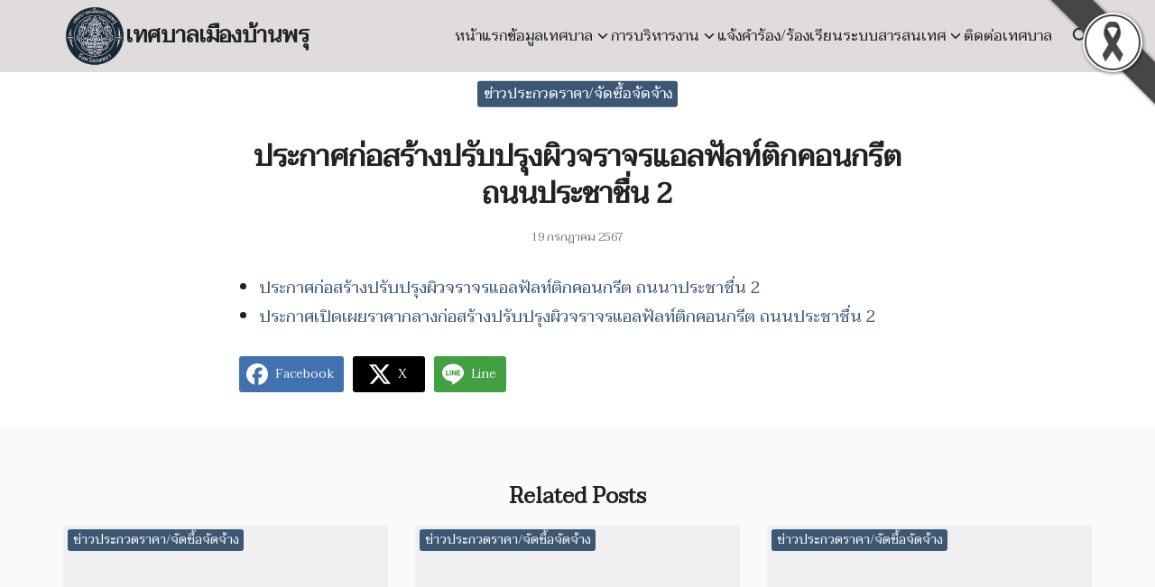

--- FILE ---
content_type: text/html; charset=UTF-8
request_url: https://www.banprucity.go.th/?p=17044
body_size: 11277
content:
<!DOCTYPE html>
<html lang="th">

<head>
    <meta charset="UTF-8">
    <meta name="viewport" content="width=device-width, initial-scale=1">
    <link rel="profile" href="http://gmpg.org/xfn/11">
    <title>ประกาศก่อสร้างปรับปรุงผิวจราจรแอลฟัลท์ติกคอนกรีต ถนนประชาชื่น 2 &#8211; เทศบาลเมืองบ้านพรุ</title>
<meta name='robots' content='max-image-preview:large' />
<link rel='dns-prefetch' href='//fonts.googleapis.com' />
<link rel="alternate" title="oEmbed (JSON)" type="application/json+oembed" href="https://www.banprucity.go.th/index.php?rest_route=%2Foembed%2F1.0%2Fembed&#038;url=https%3A%2F%2Fwww.banprucity.go.th%2F%3Fp%3D17044" />
<link rel="alternate" title="oEmbed (XML)" type="text/xml+oembed" href="https://www.banprucity.go.th/index.php?rest_route=%2Foembed%2F1.0%2Fembed&#038;url=https%3A%2F%2Fwww.banprucity.go.th%2F%3Fp%3D17044&#038;format=xml" />
<style id='wp-img-auto-sizes-contain-inline-css' type='text/css'>
img:is([sizes=auto i],[sizes^="auto," i]){contain-intrinsic-size:3000px 1500px}
/*# sourceURL=wp-img-auto-sizes-contain-inline-css */
</style>
<link rel='stylesheet' id='wp-color-picker-css' href='https://www.banprucity.go.th/wp-admin/css/color-picker.min.css?ver=6.9' type='text/css' media='all' />
<style id='wp-emoji-styles-inline-css' type='text/css'>

	img.wp-smiley, img.emoji {
		display: inline !important;
		border: none !important;
		box-shadow: none !important;
		height: 1em !important;
		width: 1em !important;
		margin: 0 0.07em !important;
		vertical-align: -0.1em !important;
		background: none !important;
		padding: 0 !important;
	}
/*# sourceURL=wp-emoji-styles-inline-css */
</style>
<link rel='stylesheet' id='wp-block-library-css' href='https://www.banprucity.go.th/wp-includes/css/dist/block-library/style.min.css?ver=6.9' type='text/css' media='all' />
<style id='wp-block-list-inline-css' type='text/css'>
ol,ul{box-sizing:border-box}:root :where(.wp-block-list.has-background){padding:1.25em 2.375em}
/*# sourceURL=https://www.banprucity.go.th/wp-includes/blocks/list/style.min.css */
</style>
<style id='global-styles-inline-css' type='text/css'>
:root{--wp--preset--aspect-ratio--square: 1;--wp--preset--aspect-ratio--4-3: 4/3;--wp--preset--aspect-ratio--3-4: 3/4;--wp--preset--aspect-ratio--3-2: 3/2;--wp--preset--aspect-ratio--2-3: 2/3;--wp--preset--aspect-ratio--16-9: 16/9;--wp--preset--aspect-ratio--9-16: 9/16;--wp--preset--color--black: #000000;--wp--preset--color--cyan-bluish-gray: #abb8c3;--wp--preset--color--white: #ffffff;--wp--preset--color--pale-pink: #f78da7;--wp--preset--color--vivid-red: #cf2e2e;--wp--preset--color--luminous-vivid-orange: #ff6900;--wp--preset--color--luminous-vivid-amber: #fcb900;--wp--preset--color--light-green-cyan: #7bdcb5;--wp--preset--color--vivid-green-cyan: #00d084;--wp--preset--color--pale-cyan-blue: #8ed1fc;--wp--preset--color--vivid-cyan-blue: #0693e3;--wp--preset--color--vivid-purple: #9b51e0;--wp--preset--color--color-1: #235B95;--wp--preset--color--color-2: #4E9FD6;--wp--preset--color--color-3: #47BE9D;--wp--preset--color--color-4: #67D88F;--wp--preset--color--color-5: #FFA900;--wp--preset--color--color-6: #FF4D00;--wp--preset--color--text-1: #222222;--wp--preset--color--text-2: #71767f;--wp--preset--color--bg-1: #ffffff;--wp--preset--color--bg-2: #f5f5f7;--wp--preset--color--border-1: #d5d5d7;--wp--preset--color--border-2: #e5e5e7;--wp--preset--gradient--vivid-cyan-blue-to-vivid-purple: linear-gradient(135deg,rgb(6,147,227) 0%,rgb(155,81,224) 100%);--wp--preset--gradient--light-green-cyan-to-vivid-green-cyan: linear-gradient(135deg,rgb(122,220,180) 0%,rgb(0,208,130) 100%);--wp--preset--gradient--luminous-vivid-amber-to-luminous-vivid-orange: linear-gradient(135deg,rgb(252,185,0) 0%,rgb(255,105,0) 100%);--wp--preset--gradient--luminous-vivid-orange-to-vivid-red: linear-gradient(135deg,rgb(255,105,0) 0%,rgb(207,46,46) 100%);--wp--preset--gradient--very-light-gray-to-cyan-bluish-gray: linear-gradient(135deg,rgb(238,238,238) 0%,rgb(169,184,195) 100%);--wp--preset--gradient--cool-to-warm-spectrum: linear-gradient(135deg,rgb(74,234,220) 0%,rgb(151,120,209) 20%,rgb(207,42,186) 40%,rgb(238,44,130) 60%,rgb(251,105,98) 80%,rgb(254,248,76) 100%);--wp--preset--gradient--blush-light-purple: linear-gradient(135deg,rgb(255,206,236) 0%,rgb(152,150,240) 100%);--wp--preset--gradient--blush-bordeaux: linear-gradient(135deg,rgb(254,205,165) 0%,rgb(254,45,45) 50%,rgb(107,0,62) 100%);--wp--preset--gradient--luminous-dusk: linear-gradient(135deg,rgb(255,203,112) 0%,rgb(199,81,192) 50%,rgb(65,88,208) 100%);--wp--preset--gradient--pale-ocean: linear-gradient(135deg,rgb(255,245,203) 0%,rgb(182,227,212) 50%,rgb(51,167,181) 100%);--wp--preset--gradient--electric-grass: linear-gradient(135deg,rgb(202,248,128) 0%,rgb(113,206,126) 100%);--wp--preset--gradient--midnight: linear-gradient(135deg,rgb(2,3,129) 0%,rgb(40,116,252) 100%);--wp--preset--font-size--small: 13px;--wp--preset--font-size--medium: 20px;--wp--preset--font-size--large: 36px;--wp--preset--font-size--x-large: 42px;--wp--preset--spacing--20: 0.44rem;--wp--preset--spacing--30: 0.67rem;--wp--preset--spacing--40: 1rem;--wp--preset--spacing--50: 1.5rem;--wp--preset--spacing--60: 2.25rem;--wp--preset--spacing--70: 3.38rem;--wp--preset--spacing--80: 5.06rem;--wp--preset--shadow--natural: 6px 6px 9px rgba(0, 0, 0, 0.2);--wp--preset--shadow--deep: 12px 12px 50px rgba(0, 0, 0, 0.4);--wp--preset--shadow--sharp: 6px 6px 0px rgba(0, 0, 0, 0.2);--wp--preset--shadow--outlined: 6px 6px 0px -3px rgb(255, 255, 255), 6px 6px rgb(0, 0, 0);--wp--preset--shadow--crisp: 6px 6px 0px rgb(0, 0, 0);}:where(.is-layout-flex){gap: 0.5em;}:where(.is-layout-grid){gap: 0.5em;}body .is-layout-flex{display: flex;}.is-layout-flex{flex-wrap: wrap;align-items: center;}.is-layout-flex > :is(*, div){margin: 0;}body .is-layout-grid{display: grid;}.is-layout-grid > :is(*, div){margin: 0;}:where(.wp-block-columns.is-layout-flex){gap: 2em;}:where(.wp-block-columns.is-layout-grid){gap: 2em;}:where(.wp-block-post-template.is-layout-flex){gap: 1.25em;}:where(.wp-block-post-template.is-layout-grid){gap: 1.25em;}.has-black-color{color: var(--wp--preset--color--black) !important;}.has-cyan-bluish-gray-color{color: var(--wp--preset--color--cyan-bluish-gray) !important;}.has-white-color{color: var(--wp--preset--color--white) !important;}.has-pale-pink-color{color: var(--wp--preset--color--pale-pink) !important;}.has-vivid-red-color{color: var(--wp--preset--color--vivid-red) !important;}.has-luminous-vivid-orange-color{color: var(--wp--preset--color--luminous-vivid-orange) !important;}.has-luminous-vivid-amber-color{color: var(--wp--preset--color--luminous-vivid-amber) !important;}.has-light-green-cyan-color{color: var(--wp--preset--color--light-green-cyan) !important;}.has-vivid-green-cyan-color{color: var(--wp--preset--color--vivid-green-cyan) !important;}.has-pale-cyan-blue-color{color: var(--wp--preset--color--pale-cyan-blue) !important;}.has-vivid-cyan-blue-color{color: var(--wp--preset--color--vivid-cyan-blue) !important;}.has-vivid-purple-color{color: var(--wp--preset--color--vivid-purple) !important;}.has-black-background-color{background-color: var(--wp--preset--color--black) !important;}.has-cyan-bluish-gray-background-color{background-color: var(--wp--preset--color--cyan-bluish-gray) !important;}.has-white-background-color{background-color: var(--wp--preset--color--white) !important;}.has-pale-pink-background-color{background-color: var(--wp--preset--color--pale-pink) !important;}.has-vivid-red-background-color{background-color: var(--wp--preset--color--vivid-red) !important;}.has-luminous-vivid-orange-background-color{background-color: var(--wp--preset--color--luminous-vivid-orange) !important;}.has-luminous-vivid-amber-background-color{background-color: var(--wp--preset--color--luminous-vivid-amber) !important;}.has-light-green-cyan-background-color{background-color: var(--wp--preset--color--light-green-cyan) !important;}.has-vivid-green-cyan-background-color{background-color: var(--wp--preset--color--vivid-green-cyan) !important;}.has-pale-cyan-blue-background-color{background-color: var(--wp--preset--color--pale-cyan-blue) !important;}.has-vivid-cyan-blue-background-color{background-color: var(--wp--preset--color--vivid-cyan-blue) !important;}.has-vivid-purple-background-color{background-color: var(--wp--preset--color--vivid-purple) !important;}.has-black-border-color{border-color: var(--wp--preset--color--black) !important;}.has-cyan-bluish-gray-border-color{border-color: var(--wp--preset--color--cyan-bluish-gray) !important;}.has-white-border-color{border-color: var(--wp--preset--color--white) !important;}.has-pale-pink-border-color{border-color: var(--wp--preset--color--pale-pink) !important;}.has-vivid-red-border-color{border-color: var(--wp--preset--color--vivid-red) !important;}.has-luminous-vivid-orange-border-color{border-color: var(--wp--preset--color--luminous-vivid-orange) !important;}.has-luminous-vivid-amber-border-color{border-color: var(--wp--preset--color--luminous-vivid-amber) !important;}.has-light-green-cyan-border-color{border-color: var(--wp--preset--color--light-green-cyan) !important;}.has-vivid-green-cyan-border-color{border-color: var(--wp--preset--color--vivid-green-cyan) !important;}.has-pale-cyan-blue-border-color{border-color: var(--wp--preset--color--pale-cyan-blue) !important;}.has-vivid-cyan-blue-border-color{border-color: var(--wp--preset--color--vivid-cyan-blue) !important;}.has-vivid-purple-border-color{border-color: var(--wp--preset--color--vivid-purple) !important;}.has-vivid-cyan-blue-to-vivid-purple-gradient-background{background: var(--wp--preset--gradient--vivid-cyan-blue-to-vivid-purple) !important;}.has-light-green-cyan-to-vivid-green-cyan-gradient-background{background: var(--wp--preset--gradient--light-green-cyan-to-vivid-green-cyan) !important;}.has-luminous-vivid-amber-to-luminous-vivid-orange-gradient-background{background: var(--wp--preset--gradient--luminous-vivid-amber-to-luminous-vivid-orange) !important;}.has-luminous-vivid-orange-to-vivid-red-gradient-background{background: var(--wp--preset--gradient--luminous-vivid-orange-to-vivid-red) !important;}.has-very-light-gray-to-cyan-bluish-gray-gradient-background{background: var(--wp--preset--gradient--very-light-gray-to-cyan-bluish-gray) !important;}.has-cool-to-warm-spectrum-gradient-background{background: var(--wp--preset--gradient--cool-to-warm-spectrum) !important;}.has-blush-light-purple-gradient-background{background: var(--wp--preset--gradient--blush-light-purple) !important;}.has-blush-bordeaux-gradient-background{background: var(--wp--preset--gradient--blush-bordeaux) !important;}.has-luminous-dusk-gradient-background{background: var(--wp--preset--gradient--luminous-dusk) !important;}.has-pale-ocean-gradient-background{background: var(--wp--preset--gradient--pale-ocean) !important;}.has-electric-grass-gradient-background{background: var(--wp--preset--gradient--electric-grass) !important;}.has-midnight-gradient-background{background: var(--wp--preset--gradient--midnight) !important;}.has-small-font-size{font-size: var(--wp--preset--font-size--small) !important;}.has-medium-font-size{font-size: var(--wp--preset--font-size--medium) !important;}.has-large-font-size{font-size: var(--wp--preset--font-size--large) !important;}.has-x-large-font-size{font-size: var(--wp--preset--font-size--x-large) !important;}
/*# sourceURL=global-styles-inline-css */
</style>

<link rel='stylesheet' id='blackribbon-css' href='https://www.banprucity.go.th/wp-content/plugins/blackribbon/css/style.css?ver=6.9' type='text/css' media='all' />
<link rel='stylesheet' id='blueimp-gallery-css' href='https://www.banprucity.go.th/wp-content/plugins/blueimp-lightbox/css/blueimp-gallery.css?ver=1.0.0' type='text/css' media='all' />
<link rel='stylesheet' id='blueimp-gallery-indicator-css' href='https://www.banprucity.go.th/wp-content/plugins/blueimp-lightbox/css/blueimp-gallery-indicator.css?ver=1.0.0' type='text/css' media='all' />
<link rel='stylesheet' id='blueimp-gallery-video-css' href='https://www.banprucity.go.th/wp-content/plugins/blueimp-lightbox/css/blueimp-gallery-video.css?ver=1.0.0' type='text/css' media='all' />
<link rel='stylesheet' id='seed-social-css' href='https://www.banprucity.go.th/wp-content/plugins/seed-social/style.css?ver=2021.02' type='text/css' media='all' />
<link rel='stylesheet' id='p-m-css' href='https://www.banprucity.go.th/wp-content/themes/plant3/assets/css/style-m.css?ver=3.4.5' type='text/css' media='all' />
<link rel='stylesheet' id='p-d-css' href='https://www.banprucity.go.th/wp-content/themes/plant3/assets/css/style-d.css?ver=3.4.5' type='text/css' media='(min-width: 1024px)' />
<style id='generateblocks-inline-css' type='text/css'>
h2.gb-headline-a8caea41{background-color:#ff6900;}.gb-container-135fffc7{max-width:1100px;margin-left:auto;margin-right:auto;}.gb-container-135fffc7 > .gb-inside-container{max-width:1100px;margin-left:auto;margin-right:auto;}.gb-grid-wrapper > .gb-grid-column-135fffc7 > .gb-container{display:flex;flex-direction:column;height:100%;}.gb-container-1db570ff > .gb-inside-container{max-width:1100px;margin-left:auto;margin-right:auto;}.gb-grid-wrapper > .gb-grid-column-1db570ff > .gb-container{display:flex;flex-direction:column;height:100%;}:root{--gb-container-width:1100px;}.gb-container .wp-block-image img{vertical-align:middle;}.gb-grid-wrapper .wp-block-image{margin-bottom:0;}.gb-highlight{background:none;}.gb-shape{line-height:0;}
/*# sourceURL=generateblocks-inline-css */
</style>
<link rel='stylesheet' id='seed-fonts-all-css' href='https://fonts.googleapis.com/css?family=Taviraj&#038;ver=6.9' type='text/css' media='all' />
<style id='seed-fonts-all-inline-css' type='text/css'>
h1, h2, h3, h4, h5, h6, nav, .nav, .menu, button, .button, .btn, .price, ._heading, .wp-block-pullquote blockquote, blockquote, label, legend{font-family: "Taviraj",sans-serif; }body {--s-heading:"Taviraj",sans-serif}body {--s-heading-weight:}
/*# sourceURL=seed-fonts-all-inline-css */
</style>
<link rel='stylesheet' id='seed-fonts-body-all-css' href='https://fonts.googleapis.com/css?family=Taviraj&#038;ver=6.9' type='text/css' media='all' />
<style id='seed-fonts-body-all-inline-css' type='text/css'>
body{font-family: "Taviraj",sans-serif; font-size: 16px; line-height: 1.6; }body {--s-body:"Taviraj",sans-serif;--s-body-line-height:1.6;}
/*# sourceURL=seed-fonts-body-all-inline-css */
</style>
<style id='kadence-blocks-global-variables-inline-css' type='text/css'>
:root {--global-kb-font-size-sm:clamp(0.8rem, 0.73rem + 0.217vw, 0.9rem);--global-kb-font-size-md:clamp(1.1rem, 0.995rem + 0.326vw, 1.25rem);--global-kb-font-size-lg:clamp(1.75rem, 1.576rem + 0.543vw, 2rem);--global-kb-font-size-xl:clamp(2.25rem, 1.728rem + 1.63vw, 3rem);--global-kb-font-size-xxl:clamp(2.5rem, 1.456rem + 3.26vw, 4rem);--global-kb-font-size-xxxl:clamp(2.75rem, 0.489rem + 7.065vw, 6rem);}:root {--global-palette1: #3182CE;--global-palette2: #2B6CB0;--global-palette3: #1A202C;--global-palette4: #2D3748;--global-palette5: #4A5568;--global-palette6: #718096;--global-palette7: #EDF2F7;--global-palette8: #F7FAFC;--global-palette9: #ffffff;}
/*# sourceURL=kadence-blocks-global-variables-inline-css */
</style>
<!--n2css--><!--n2js--><script type="text/javascript" src="https://www.banprucity.go.th/wp-includes/js/jquery/jquery.min.js?ver=3.7.1" id="jquery-core-js"></script>
<script type="text/javascript" src="https://www.banprucity.go.th/wp-includes/js/jquery/jquery-migrate.min.js?ver=3.4.1" id="jquery-migrate-js"></script>
<link rel="https://api.w.org/" href="https://www.banprucity.go.th/index.php?rest_route=/" /><link rel="alternate" title="JSON" type="application/json" href="https://www.banprucity.go.th/index.php?rest_route=/wp/v2/posts/17044" /><link rel="EditURI" type="application/rsd+xml" title="RSD" href="https://www.banprucity.go.th/xmlrpc.php?rsd" />
<meta name="generator" content="WordPress 6.9" />
<link rel="canonical" href="https://www.banprucity.go.th/?p=17044" />
<link rel='shortlink' href='https://www.banprucity.go.th/?p=17044' />
<link href="https://fonts.googleapis.com/css2?family=Srisakdi&#038;display=swap" rel="stylesheet"><style type="text/css">html{filter:grayscale(50%)!important;-webkit-filter:grayscale(50%)!important;transition:filter .5s ease;}</style><link rel="preconnect" href="https://fonts.googleapis.com"><link rel="preconnect" href="https://fonts.gstatic.com" crossorigin><link href="https://fonts.googleapis.com/css2?family=Sarabun:wght@400;700&display=swap" rel="stylesheet"><link rel="preconnect" href="https://fonts.googleapis.com"><link rel="preconnect" href="https://fonts.gstatic.com" crossorigin><link href="https://fonts.googleapis.com/css2?family=Sarabun:wght@500&display=swap" rel="stylesheet"><style id="plant-css" type="text/css">:root{--s-body:"Sarabun"}:root{--s-heading:"Sarabun";--s-heading-weight:500}html{scroll-padding-top:calc(var(--s-head-height) + var(--s-topbar-height,0))}.site-header,div.top-bar{position:fixed}.site-header.active{filter:drop-shadow(var(--s-shadow-2))}.entry-pic{padding-top: 52.5%}</style><link rel="icon" href="https://www.banprucity.go.th/wp-content/uploads/2021/10/cropped-logo2021darkBlue-32x32.png" sizes="32x32" />
<link rel="icon" href="https://www.banprucity.go.th/wp-content/uploads/2021/10/cropped-logo2021darkBlue-192x192.png" sizes="192x192" />
<link rel="apple-touch-icon" href="https://www.banprucity.go.th/wp-content/uploads/2021/10/cropped-logo2021darkBlue-180x180.png" />
<meta name="msapplication-TileImage" content="https://www.banprucity.go.th/wp-content/uploads/2021/10/cropped-logo2021darkBlue-270x270.png" />
<style id="kirki-inline-styles">@media (max-width: 719px){.site-title{font-size:20px;}.site-branding img, .site-branding svg{height:30px;}.s_social svg{width:26px;}:root{--s-head-height:50px;}}@media (min-width: 720px) and (max-width: 1023px){.site-title{font-size:24px;}.site-branding img, .site-branding svg{height:40px;}.s_social svg{width:24px;}:root{--s-head-height:60px;}}@media (min-width: 1024px){.site-title{font-size:24px;}.site-branding img, .site-branding svg{height:70px;}.s_social svg{width:24px;}:root{--s-head-height:80px;}}.site-title{font-weight:var(--s-heading-weight);}:root{--s-color-1:#235B95;--s-color-2:#4E9FD6;--s-color-3:#47BE9D;--s-color-4:#67D88F;--s-color-5:#FFA900;--s-color-6:#FF4D00;--s-text-1:#222222;--s-text-2:#71767f;--s-bg-1:#ffffff;--s-bg-2:#f5f5f7;--s-border-1:#d5d5d7;--s-border-2:#e5e5e7;--s-heading-weight:700;--s-head-bg:#e5dbdb;}body{font-weight:400;}strong{font-weight:700;}.single-related, .single-related .entry-info-overlap{background:#fafafc;}.single-related, .single-related a{color:#222222;}.single-related .s-content:hover h2 a{color:#235B95;}.footer-bar{--s-bg-2:#0b2945;--s-text-1:#ffffff;--s-color-1:#ff6900;}@media (min-width: 720px){body.single{--s-content-width:750px;}}</style></head>

<body class="wp-singular post-template-default single single-post postid-17044 single-format-standard wp-custom-logo wp-theme-plant3">
        <a class="skip-link screen-reader-text" href="#content">Skip to content</a>
    <div id="page" class="site site-page">    <style>
    .site-branding {
        margin: 0 auto;
    }

    @media(min-width: 1024px) {
        .site-branding {
            margin: 0;
        }

        .site-action .nav-toggle {
            display: none;
        }
    }
</style>
<header id="masthead" class="site-header">
    <div class="s-container">
        <div class="site-action -left _mobile">
            <div class="nav-toggle"><em></em></div>        </div>
        <div class="site-branding">
            <a href="https://www.banprucity.go.th/" class="custom-logo-link" rel="home"><img width="992" height="992" src="https://www.banprucity.go.th/wp-content/uploads/2021/10/logo2021darkBlue.png" class="custom-logo" alt="เทศบาลเมืองบ้านพรุ" decoding="async" fetchpriority="high" srcset="https://www.banprucity.go.th/wp-content/uploads/2021/10/logo2021darkBlue.png 992w, https://www.banprucity.go.th/wp-content/uploads/2021/10/logo2021darkBlue-300x300.png 300w, https://www.banprucity.go.th/wp-content/uploads/2021/10/logo2021darkBlue-150x150.png 150w, https://www.banprucity.go.th/wp-content/uploads/2021/10/logo2021darkBlue-768x768.png 768w" sizes="(max-width: 992px) 100vw, 992px" /></a><p class="site-title"><a href="https://www.banprucity.go.th" rel="home">เทศบาลเมืองบ้านพรุ</a></p>        </div>
        <nav class="nav-panel -right nav-inline _desktop">
                        <div class="menu-mainmenu-container"><ul id="menu-mainmenu" class="s-nav"><li id="menu-item-20390" class="menu-item menu-item-type-post_type menu-item-object-page menu-item-20390"><a href="https://www.banprucity.go.th/?page_id=20273">หน้าแรก</a></li>
<li id="menu-item-21" class="menu-item menu-item-type-custom menu-item-object-custom menu-item-has-children menu-item-21"><a href="#">ข้อมูลเทศบาล</a>
<ul class="sub-menu">
	<li id="menu-item-675" class="menu-item menu-item-type-post_type menu-item-object-page menu-item-675"><a href="https://www.banprucity.go.th/?page_id=194">ประวัติเทศบาลเมืองบ้านพรุ</a></li>
	<li id="menu-item-676" class="menu-item menu-item-type-post_type menu-item-object-page menu-item-676"><a href="https://www.banprucity.go.th/?page_id=207">สภาพทั่วไปและข้อมูลพื้นฐาน</a></li>
	<li id="menu-item-866" class="menu-item menu-item-type-post_type menu-item-object-page menu-item-866"><a href="https://www.banprucity.go.th/?page_id=230">เขตการปกครอง(ชุมชนในเขตเทศบาล)</a></li>
	<li id="menu-item-867" class="menu-item menu-item-type-post_type menu-item-object-page menu-item-867"><a href="https://www.banprucity.go.th/?page_id=258">จำนวนประชากรและการเลือกตั้ง</a></li>
	<li id="menu-item-868" class="menu-item menu-item-type-post_type menu-item-object-page menu-item-868"><a href="https://www.banprucity.go.th/?page_id=264">สภาพทางสังคม</a></li>
</ul>
</li>
<li id="menu-item-679" class="menu-item menu-item-type-custom menu-item-object-custom menu-item-has-children menu-item-679"><a href="#">การบริหารงาน</a>
<ul class="sub-menu">
	<li id="menu-item-869" class="menu-item menu-item-type-post_type menu-item-object-page menu-item-869"><a href="https://www.banprucity.go.th/?page_id=268">อำนาจหน้าที่และภารกิจตามกฎหมาย</a></li>
	<li id="menu-item-677" class="menu-item menu-item-type-post_type menu-item-object-page menu-item-677"><a href="https://www.banprucity.go.th/?page_id=275">ยุทธศาสตร์ วิสัยทัศน์ และพันธกิจ</a></li>
	<li id="menu-item-865" class="menu-item menu-item-type-post_type menu-item-object-page menu-item-865"><a target="_blank" href="https://www.banprucity.go.th/?page_id=309">โครงสร้างหน่วยงาน</a></li>
	<li id="menu-item-870" class="menu-item menu-item-type-post_type menu-item-object-page menu-item-870"><a href="https://www.banprucity.go.th/?page_id=418">คณะผู้บริหาร</a></li>
	<li id="menu-item-871" class="menu-item menu-item-type-post_type menu-item-object-page menu-item-871"><a href="https://www.banprucity.go.th/?page_id=440">สภาเทศบาลเมืองบ้านพรุ</a></li>
	<li id="menu-item-899" class="menu-item menu-item-type-post_type menu-item-object-page menu-item-899"><a href="https://www.banprucity.go.th/?page_id=872">ข้าราชการระดับหัวหน้าส่วนราชการ</a></li>
	<li id="menu-item-21562" class="menu-item menu-item-type-post_type menu-item-object-page menu-item-21562"><a href="https://www.banprucity.go.th/?page_id=17746">รายชื่อพนักงาน เทศบาลเมืองบ้านพรุ</a></li>
	<li id="menu-item-4473" class="menu-item menu-item-type-post_type menu-item-object-page menu-item-4473"><a href="https://www.banprucity.go.th/?page_id=4442">คณะกรรมการชุมชน</a></li>
</ul>
</li>
<li id="menu-item-18079" class="menu-item menu-item-type-custom menu-item-object-custom menu-item-18079"><a target="_blank" href="https://localgov.egov.go.th/%E0%B9%80%E0%B8%97%E0%B8%A8%E0%B8%9A%E0%B8%B2%E0%B8%A5%E0%B9%80%E0%B8%A1%E0%B8%B7%E0%B8%AD%E0%B8%87%E0%B8%9A%E0%B9%89%E0%B8%B2%E0%B8%99%E0%B8%9E%E0%B8%A3%E0%B8%B8-04901102/one-stop-service/complaint">แจ้งคำร้อง/ร้องเรียน</a></li>
<li id="menu-item-25" class="menu-item menu-item-type-custom menu-item-object-custom menu-item-has-children menu-item-25"><a href="#">ระบบสารสนเทศ</a>
<ul class="sub-menu">
	<li id="menu-item-919" class="menu-item menu-item-type-custom menu-item-object-custom menu-item-919"><a target="_blank" href="https://mailawn.thaicloudsolutions.com/webmail/">CheckMail</a></li>
	<li id="menu-item-5003" class="menu-item menu-item-type-post_type menu-item-object-page menu-item-5003"><a href="https://www.banprucity.go.th/?page_id=4999">คู่มือการใช้งาน E-Mail</a></li>
	<li id="menu-item-21892" class="menu-item menu-item-type-custom menu-item-object-custom menu-item-21892"><a target="_blank" href="https://localgov.egov.go.th/municipal/login">ระบบท้องถิ่นดิจิทัล</a></li>
	<li id="menu-item-21622" class="menu-item menu-item-type-post_type menu-item-object-page menu-item-21622"><a href="https://www.banprucity.go.th/?page_id=17746">รายชื่อพนักงาน เทศบาลเมืองบ้านพรุ</a></li>
	<li id="menu-item-21581" class="menu-item menu-item-type-post_type menu-item-object-page menu-item-21581"><a href="https://www.banprucity.go.th/?page_id=21570">รายชื่อผู้ใช้งานระบบสารสนเทศของเทศบาลเมืองบ้านพรุ</a></li>
</ul>
</li>
<li id="menu-item-918" class="menu-item menu-item-type-post_type menu-item-object-page menu-item-918"><a href="https://www.banprucity.go.th/?page_id=900">ติดต่อเทศบาล</a></li>
</ul></div>                    </nav>
        <div class="site-action -right">
            <div class="site-action _desktop"><div class="nav-toggle"><em></em></div></div>
            <div class="search-toggle search-toggle-icon"></div>        </div>
    </div>
</header>
<nav class="nav-panel _mobile ">
    <div class="nav-toggle nav-close"><em></em></div>
        <div class="menu-mainmenu-container"><ul id="menu-mainmenu-1" class="menu"><li class="menu-item menu-item-type-post_type menu-item-object-page menu-item-20390"><a href="https://www.banprucity.go.th/?page_id=20273">หน้าแรก</a></li>
<li class="menu-item menu-item-type-custom menu-item-object-custom menu-item-has-children menu-item-21"><a href="#">ข้อมูลเทศบาล</a>
<ul class="sub-menu">
	<li class="menu-item menu-item-type-post_type menu-item-object-page menu-item-675"><a href="https://www.banprucity.go.th/?page_id=194">ประวัติเทศบาลเมืองบ้านพรุ</a></li>
	<li class="menu-item menu-item-type-post_type menu-item-object-page menu-item-676"><a href="https://www.banprucity.go.th/?page_id=207">สภาพทั่วไปและข้อมูลพื้นฐาน</a></li>
	<li class="menu-item menu-item-type-post_type menu-item-object-page menu-item-866"><a href="https://www.banprucity.go.th/?page_id=230">เขตการปกครอง(ชุมชนในเขตเทศบาล)</a></li>
	<li class="menu-item menu-item-type-post_type menu-item-object-page menu-item-867"><a href="https://www.banprucity.go.th/?page_id=258">จำนวนประชากรและการเลือกตั้ง</a></li>
	<li class="menu-item menu-item-type-post_type menu-item-object-page menu-item-868"><a href="https://www.banprucity.go.th/?page_id=264">สภาพทางสังคม</a></li>
</ul>
</li>
<li class="menu-item menu-item-type-custom menu-item-object-custom menu-item-has-children menu-item-679"><a href="#">การบริหารงาน</a>
<ul class="sub-menu">
	<li class="menu-item menu-item-type-post_type menu-item-object-page menu-item-869"><a href="https://www.banprucity.go.th/?page_id=268">อำนาจหน้าที่และภารกิจตามกฎหมาย</a></li>
	<li class="menu-item menu-item-type-post_type menu-item-object-page menu-item-677"><a href="https://www.banprucity.go.th/?page_id=275">ยุทธศาสตร์ วิสัยทัศน์ และพันธกิจ</a></li>
	<li class="menu-item menu-item-type-post_type menu-item-object-page menu-item-865"><a target="_blank" href="https://www.banprucity.go.th/?page_id=309">โครงสร้างหน่วยงาน</a></li>
	<li class="menu-item menu-item-type-post_type menu-item-object-page menu-item-870"><a href="https://www.banprucity.go.th/?page_id=418">คณะผู้บริหาร</a></li>
	<li class="menu-item menu-item-type-post_type menu-item-object-page menu-item-871"><a href="https://www.banprucity.go.th/?page_id=440">สภาเทศบาลเมืองบ้านพรุ</a></li>
	<li class="menu-item menu-item-type-post_type menu-item-object-page menu-item-899"><a href="https://www.banprucity.go.th/?page_id=872">ข้าราชการระดับหัวหน้าส่วนราชการ</a></li>
	<li class="menu-item menu-item-type-post_type menu-item-object-page menu-item-21562"><a href="https://www.banprucity.go.th/?page_id=17746">รายชื่อพนักงาน เทศบาลเมืองบ้านพรุ</a></li>
	<li class="menu-item menu-item-type-post_type menu-item-object-page menu-item-4473"><a href="https://www.banprucity.go.th/?page_id=4442">คณะกรรมการชุมชน</a></li>
</ul>
</li>
<li class="menu-item menu-item-type-custom menu-item-object-custom menu-item-18079"><a target="_blank" href="https://localgov.egov.go.th/%E0%B9%80%E0%B8%97%E0%B8%A8%E0%B8%9A%E0%B8%B2%E0%B8%A5%E0%B9%80%E0%B8%A1%E0%B8%B7%E0%B8%AD%E0%B8%87%E0%B8%9A%E0%B9%89%E0%B8%B2%E0%B8%99%E0%B8%9E%E0%B8%A3%E0%B8%B8-04901102/one-stop-service/complaint">แจ้งคำร้อง/ร้องเรียน</a></li>
<li class="menu-item menu-item-type-custom menu-item-object-custom menu-item-has-children menu-item-25"><a href="#">ระบบสารสนเทศ</a>
<ul class="sub-menu">
	<li class="menu-item menu-item-type-custom menu-item-object-custom menu-item-919"><a target="_blank" href="https://mailawn.thaicloudsolutions.com/webmail/">CheckMail</a></li>
	<li class="menu-item menu-item-type-post_type menu-item-object-page menu-item-5003"><a href="https://www.banprucity.go.th/?page_id=4999">คู่มือการใช้งาน E-Mail</a></li>
	<li class="menu-item menu-item-type-custom menu-item-object-custom menu-item-21892"><a target="_blank" href="https://localgov.egov.go.th/municipal/login">ระบบท้องถิ่นดิจิทัล</a></li>
	<li class="menu-item menu-item-type-post_type menu-item-object-page menu-item-21622"><a href="https://www.banprucity.go.th/?page_id=17746">รายชื่อพนักงาน เทศบาลเมืองบ้านพรุ</a></li>
	<li class="menu-item menu-item-type-post_type menu-item-object-page menu-item-21581"><a href="https://www.banprucity.go.th/?page_id=21570">รายชื่อผู้ใช้งานระบบสารสนเทศของเทศบาลเมืองบ้านพรุ</a></li>
</ul>
</li>
<li class="menu-item menu-item-type-post_type menu-item-object-page menu-item-918"><a href="https://www.banprucity.go.th/?page_id=900">ติดต่อเทศบาล</a></li>
</ul></div>    </nav>
<div class="search-panel">
    <div class="s-container">
        <form role="search" method="get" class="search-form" action="https://www.banprucity.go.th/" ><label class="screen-reader-text" for="s">Search for:</label><input type="search" value="" name="s" id="s" placeholder="Enter Search Keyword" /></form>    </div>
</div>
<div class="site-header-space"></div>    <div id="content" class="site-content">
        <div class="s-container"><main id="main" class="site-main single-main">
    <style>
.title-space {
    height: 24px;
}
</style>
<header class="s-title-minimal text-center">
    <div class="title-space"></div>
    <div class="single-cat">
        <div class="posted-cat _h -button"><a href="https://www.banprucity.go.th/?cat=5">ข่าวประกวดราคา/จัดซื้อจัดจ้าง</a></div>    </div>
    <h1>
        ประกาศก่อสร้างปรับปรุงผิวจราจรแอลฟัลท์ติกคอนกรีต ถนนประชาชื่น 2    </h1>
    <div class="entry-meta single-meta">
        <span class="posted-on"><time class="entry-date published" datetime="2024-07-19T18:31:26+07:00">19 กรกฎาคม 2567</time><time class="updated hide" datetime="2024-07-19T18:31:28+07:00">19 กรกฎาคม 2024</time></span>            </div>
</header><div class="single-content">
<ul class="wp-block-list">
<li><a href="https://drive.google.com/file/d/1DsHiTuuss9BJuzUwZY0oEmJsEIOrRHjE/view?usp=sharing" target="_blank" rel="noreferrer noopener">ประกาศก่อสร้างปรับปรุงผิวจราจรแอลฟัลท์ติกคอนกรีต ถนนาประชาชื่น 2</a></li>



<li><a href="https://drive.google.com/file/d/1l7FNwrReZKPKk8SDTZ705Ub10vRhjumR/view?usp=sharing" target="_blank" rel="noreferrer noopener">ประกาศเปิดเผยราคากลางก่อสร้างปรับปรุงผิวจราจรแอลฟัลท์ติกคอนกรีต ถนนประชาชื่น 2</a></li>
</ul>
<ul data-list="seed-social" class="seed-social -bottom"><li class="facebook"><a href="https://www.facebook.com/share.php?u=https%3A%2F%2Fwww.banprucity.go.th%2F%3Fp%3D17044" data-href="https://www.facebook.com/share.php?u=https%3A%2F%2Fwww.banprucity.go.th%2F%3Fp%3D17044" class="seed-social-btn" target="seed-social"><svg class="ss-facebook" role="img" width="24" height="24" viewBox="0 0 24 24" xmlns="http://www.w3.org/2000/svg" fill="currentColor"><title>Facebook</title><path d="M9.101 23.691v-7.98H6.627v-3.667h2.474v-1.58c0-4.085 1.848-5.978 5.858-5.978.401 0 .955.042 1.468.103a8.68 8.68 0 0 1 1.141.195v3.325a8.623 8.623 0 0 0-.653-.036 26.805 26.805 0 0 0-.733-.009c-.707 0-1.259.096-1.675.309a1.686 1.686 0 0 0-.679.622c-.258.42-.374.995-.374 1.752v1.297h3.919l-.386 2.103-.287 1.564h-3.246v8.245C19.396 23.238 24 18.179 24 12.044c0-6.627-5.373-12-12-12s-12 5.373-12 12c0 5.628 3.874 10.35 9.101 11.647Z"/></svg><span class="text">Facebook</span><span class="count"></span></a></li><li class="twitter"><a href="https://twitter.com/share?url=https%3A%2F%2Fwww.banprucity.go.th%2F%3Fp%3D17044&text=%E0%B8%9B%E0%B8%A3%E0%B8%B0%E0%B8%81%E0%B8%B2%E0%B8%A8%E0%B8%81%E0%B9%88%E0%B8%AD%E0%B8%AA%E0%B8%A3%E0%B9%89%E0%B8%B2%E0%B8%87%E0%B8%9B%E0%B8%A3%E0%B8%B1%E0%B8%9A%E0%B8%9B%E0%B8%A3%E0%B8%B8%E0%B8%87%E0%B8%9C%E0%B8%B4%E0%B8%A7%E0%B8%88%E0%B8%A3%E0%B8%B2%E0%B8%88%E0%B8%A3%E0%B9%81%E0%B8%AD%E0%B8%A5%E0%B8%9F%E0%B8%B1%E0%B8%A5%E0%B8%97%E0%B9%8C%E0%B8%95%E0%B8%B4%E0%B8%81%E0%B8%84%E0%B8%AD%E0%B8%99%E0%B8%81%E0%B8%A3%E0%B8%B5%E0%B8%95+%E0%B8%96%E0%B8%99%E0%B8%99%E0%B8%9B%E0%B8%A3%E0%B8%B0%E0%B8%8A%E0%B8%B2%E0%B8%8A%E0%B8%B7%E0%B9%88%E0%B8%99+2" data-href="https://twitter.com/share?url=https%3A%2F%2Fwww.banprucity.go.th%2F%3Fp%3D17044&text=%E0%B8%9B%E0%B8%A3%E0%B8%B0%E0%B8%81%E0%B8%B2%E0%B8%A8%E0%B8%81%E0%B9%88%E0%B8%AD%E0%B8%AA%E0%B8%A3%E0%B9%89%E0%B8%B2%E0%B8%87%E0%B8%9B%E0%B8%A3%E0%B8%B1%E0%B8%9A%E0%B8%9B%E0%B8%A3%E0%B8%B8%E0%B8%87%E0%B8%9C%E0%B8%B4%E0%B8%A7%E0%B8%88%E0%B8%A3%E0%B8%B2%E0%B8%88%E0%B8%A3%E0%B9%81%E0%B8%AD%E0%B8%A5%E0%B8%9F%E0%B8%B1%E0%B8%A5%E0%B8%97%E0%B9%8C%E0%B8%95%E0%B8%B4%E0%B8%81%E0%B8%84%E0%B8%AD%E0%B8%99%E0%B8%81%E0%B8%A3%E0%B8%B5%E0%B8%95+%E0%B8%96%E0%B8%99%E0%B8%99%E0%B8%9B%E0%B8%A3%E0%B8%B0%E0%B8%8A%E0%B8%B2%E0%B8%8A%E0%B8%B7%E0%B9%88%E0%B8%99+2" class="seed-social-btn" target="seed-social"><svg class="ss-twitter" role="img" width="24" height="24" viewBox="0 0 24 24" xmlns="http://www.w3.org/2000/svg" fill="currentColor"><title>X</title><path d="M18.901 1.153h3.68l-8.04 9.19L24 22.846h-7.406l-5.8-7.584-6.638 7.584H.474l8.6-9.83L0 1.154h7.594l5.243 6.932ZM17.61 20.644h2.039L6.486 3.24H4.298Z"/></svg><span class="text">X</span><span class="count"></span></a></li><li class="line"><a href="https://lineit.line.me/share/ui?url=https%3A%2F%2Fwww.banprucity.go.th%2F%3Fp%3D17044" data-href="https://lineit.line.me/share/ui?url=https%3A%2F%2Fwww.banprucity.go.th%2F%3Fp%3D17044" class="seed-social-btn" target="seed-social -line"><svg class="ss-line" role="img" width="24" height="24" viewBox="0 0 24 24" xmlns="http://www.w3.org/2000/svg" fill="currentColor"><title>LINE</title><path d="M19.365 9.863c.349 0 .63.285.63.631 0 .345-.281.63-.63.63H17.61v1.125h1.755c.349 0 .63.283.63.63 0 .344-.281.629-.63.629h-2.386c-.345 0-.627-.285-.627-.629V8.108c0-.345.282-.63.63-.63h2.386c.346 0 .627.285.627.63 0 .349-.281.63-.63.63H17.61v1.125h1.755zm-3.855 3.016c0 .27-.174.51-.432.596-.064.021-.133.031-.199.031-.211 0-.391-.09-.51-.25l-2.443-3.317v2.94c0 .344-.279.629-.631.629-.346 0-.626-.285-.626-.629V8.108c0-.27.173-.51.43-.595.06-.023.136-.033.194-.033.195 0 .375.104.495.254l2.462 3.33V8.108c0-.345.282-.63.63-.63.345 0 .63.285.63.63v4.771zm-5.741 0c0 .344-.282.629-.631.629-.345 0-.627-.285-.627-.629V8.108c0-.345.282-.63.63-.63.346 0 .628.285.628.63v4.771zm-2.466.629H4.917c-.345 0-.63-.285-.63-.629V8.108c0-.345.285-.63.63-.63.348 0 .63.285.63.63v4.141h1.756c.348 0 .629.283.629.63 0 .344-.282.629-.629.629M24 10.314C24 4.943 18.615.572 12 .572S0 4.943 0 10.314c0 4.811 4.27 8.842 10.035 9.608.391.082.923.258 1.058.59.12.301.079.766.038 1.08l-.164 1.02c-.045.301-.24 1.186 1.049.645 1.291-.539 6.916-4.078 9.436-6.975C23.176 14.393 24 12.458 24 10.314"/></svg><span class="text">Line</span><span class="count"></span></a></li></ul></div>    <div class="s-sec single-related alignfull">
    <div class="s-container">
        <h2 class="text-center">Related Posts</h2>
        <div class="s-grid -m1 -t2 -d3">
            <article id="post-25524" class="s-content post-25524 post type-post status-publish format-standard hentry category-finance">
    <div class="entry-pic">
                <div class="posted-cat _h -button"><a href="https://www.banprucity.go.th/?cat=5">ข่าวประกวดราคา/จัดซื้อจัดจ้าง</a></div>        <a href="https://www.banprucity.go.th/?p=25524" title="Permalink to ประกาศผู้ชนะการเสนอราคา ประกวดราคาจ้างก่อสร้าง ท่อเหลี่ยมระบายน้ำคอมนกรีตเสริมเหล็ก รหัสสายทาง สข.ถ.๗-๐๐๐๖ สายทางถนนบ้านพรุธานี">
            <img src="https://www.banprucity.go.th/wp-content/themes/plant3/assets/img/placeholder.webp" alt="placeholder" />        </a>
            </div>
    <div class="entry-info">
        <h2 class="entry-title"><a href="https://www.banprucity.go.th/?p=25524">ประกาศผู้ชนะการเสนอราคา ประกวดราคาจ้างก่อสร้าง ท่อเหลี่ยมระบายน้ำคอมนกรีตเสริมเหล็ก รหัสสายทาง สข.ถ.๗-๐๐๐๖ สายทางถนนบ้านพรุธานี</a></h2><span class="posted-on"><time class="entry-date published" datetime="2026-01-05T14:55:11+07:00">5 มกราคม 2569</time><time class="updated hide" datetime="2026-01-05T14:55:12+07:00">5 มกราคม 2026</time></span>    </div>
</article><article id="post-25456" class="s-content post-25456 post type-post status-publish format-standard hentry category-finance">
    <div class="entry-pic">
                <div class="posted-cat _h -button"><a href="https://www.banprucity.go.th/?cat=5">ข่าวประกวดราคา/จัดซื้อจัดจ้าง</a></div>        <a href="https://www.banprucity.go.th/?p=25456" title="Permalink to ประกาศผู้ชนการเสนอราคา ประกวดจ้างเหมาบริการบุคคลภายนอก ดูแล บำรุงรักษาสนามหญ้า สวนหย่อม ต้นไม้ และ ภมูิทัศน์">
            <img src="https://www.banprucity.go.th/wp-content/themes/plant3/assets/img/placeholder.webp" alt="placeholder" />        </a>
            </div>
    <div class="entry-info">
        <h2 class="entry-title"><a href="https://www.banprucity.go.th/?p=25456">ประกาศผู้ชนการเสนอราคา ประกวดจ้างเหมาบริการบุคคลภายนอก ดูแล บำรุงรักษาสนามหญ้า สวนหย่อม ต้นไม้ และ ภมูิทัศน์</a></h2><span class="posted-on"><time class="entry-date published" datetime="2025-12-29T11:30:21+07:00">29 ธันวาคม 2568</time><time class="updated hide" datetime="2025-12-29T11:30:22+07:00">29 ธันวาคม 2025</time></span>    </div>
</article><article id="post-25345" class="s-content post-25345 post type-post status-publish format-standard hentry category-finance">
    <div class="entry-pic">
                <div class="posted-cat _h -button"><a href="https://www.banprucity.go.th/?cat=5">ข่าวประกวดราคา/จัดซื้อจัดจ้าง</a></div>        <a href="https://www.banprucity.go.th/?p=25345" title="Permalink to ประกาศผู้ชนการเสนอราคา ประกวดจ้างก่อสร้างถนน ค.ส.ล. และรางระบายน้ำ ค.ส.ล. ถนนสกุลทองพัฒนา">
            <img src="https://www.banprucity.go.th/wp-content/themes/plant3/assets/img/placeholder.webp" alt="placeholder" />        </a>
            </div>
    <div class="entry-info">
        <h2 class="entry-title"><a href="https://www.banprucity.go.th/?p=25345">ประกาศผู้ชนการเสนอราคา ประกวดจ้างก่อสร้างถนน ค.ส.ล. และรางระบายน้ำ ค.ส.ล. ถนนสกุลทองพัฒนา</a></h2><span class="posted-on"><time class="entry-date published" datetime="2025-12-18T16:06:29+07:00">18 ธันวาคม 2568</time><time class="updated hide" datetime="2025-12-18T16:06:31+07:00">18 ธันวาคม 2025</time></span>    </div>
</article>        </div>
    </div>
</div></main>

</div>
</div>
<!-- #content -->
<div class="site-modal-bg"></div>
<footer id="colophon" class="site-footer">
    <div class="footer-bar">
    <div class="s-container">
        <div class="text-center lg:flex lg:items-center lg:justify-between">
            <div class="text">
                ©2026 www.banprucity.go.th. All rights reserved.            </div>
                        <div class="icon lg:flex">
                <br class="_mobile" />
                <div class="s_social "><a href="https://www.facebook.com/Banprutown" aria-label="facebook" target="_blank"><svg xmlns="http://www.w3.org/2000/svg" width="24" height="24" viewBox="0 0 48 48" fill="currentColor"><path d="M24,4C12.972,4,4,12.972,4,24c0,10.006,7.394,18.295,17,19.75V29h-4c-0.552,0-1-0.447-1-1v-3c0-0.553,0.448-1,1-1h4v-3.632 C21,15.617,23.427,13,27.834,13c1.786,0,3.195,0.124,3.254,0.129C31.604,13.175,32,13.607,32,14.125V17.5c0,0.553-0.448,1-1,1h-2 c-1.103,0-2,0.897-2,2V24h4c0.287,0,0.56,0.123,0.75,0.338c0.19,0.216,0.278,0.502,0.243,0.786l-0.375,3 C31.555,28.624,31.129,29,30.625,29H27v14.75c9.606-1.455,17-9.744,17-19.75C44,12.972,35.028,4,24,4z" fill="currentColor"/></svg></a><a href="https://lin.ee/PXEDRr4" aria-label="line" target="_blank"><svg xmlns="http://www.w3.org/2000/svg" width="24" height="24" viewBox="0 0 48 48" fill="currentColor"><path d="M25.12,44.521c-2.114,1.162-2.024-0.549-1.933-1.076c0.054-0.314,0.3-1.787,0.3-1.787c0.07-0.534,0.144-1.36-0.067-1.887 c-0.235-0.58-1.166-0.882-1.85-1.029C11.48,37.415,4.011,30.4,4.011,22.025c0-9.342,9.42-16.943,20.995-16.943S46,12.683,46,22.025 C46,32.517,34.872,39.159,25.12,44.521z M18.369,25.845c0-0.56-0.459-1.015-1.023-1.015h-2.856v-6.678 c0-0.56-0.459-1.015-1.023-1.015c-0.565,0-1.023,0.455-1.023,1.015v7.694c0,0.561,0.459,1.016,1.023,1.016h3.879 C17.91,26.863,18.369,26.406,18.369,25.845z M21.357,18.152c0-0.56-0.459-1.015-1.023-1.015c-0.565,0-1.023,0.455-1.023,1.015 v7.694c0,0.561,0.459,1.016,1.023,1.016c0.565,0,1.023-0.456,1.023-1.016V18.152z M30.697,18.152c0-0.56-0.459-1.015-1.023-1.015 c-0.565,0-1.025,0.455-1.025,1.015v4.761l-3.978-5.369c-0.192-0.254-0.499-0.406-0.818-0.406c-0.11,0-0.219,0.016-0.325,0.052 c-0.419,0.139-0.7,0.526-0.7,0.963v7.694c0,0.561,0.46,1.016,1.025,1.016c0.566,0,1.025-0.456,1.025-1.016v-4.759l3.976,5.369 c0.192,0.254,0.498,0.406,0.818,0.406c0.109,0,0.219-0.018,0.325-0.053c0.42-0.137,0.7-0.524,0.7-0.963V18.152z M36.975,20.984 h-2.856v-1.817h2.856c0.566,0,1.025-0.455,1.025-1.015c0-0.56-0.46-1.015-1.025-1.015h-3.879c-0.565,0-1.023,0.455-1.023,1.015 c0,0.001,0,0.001,0,0.003v3.842v0.001c0,0,0,0,0,0.001v3.845c0,0.561,0.46,1.016,1.023,1.016h3.879 c0.565,0,1.025-0.456,1.025-1.016c0-0.56-0.46-1.015-1.025-1.015h-2.856v-1.817h2.856c0.566,0,1.025-0.455,1.025-1.015 c0-0.561-0.46-1.016-1.025-1.016V20.984z" fill="currentColor"/></svg></a></div>            </div>
                    </div>
    </div>
</div>    <div id="data" data-hfx="50"><img src='https://www.banprucity.go.th/wp-content/plugins/blackribbon/images/black_ribbon_top_right.png' class='black-ribbon stick-top stick-right'/><div id="blueimp-gallery" class="blueimp-gallery">
    <div class="slides"></div>
    <h3 class="title"></h3>
    <a class="prev">‹</a>
    <a class="next">›</a>
    <a class="close">×</a>
    <a class="play-pause"></a>
    <ol class="indicator"></ol>
</div>
<div id="blueimp-gallery-fullscreen" class="blueimp-gallery" data-full-screen="true">
    <div class="slides"></div>
    <h3 class="title"></h3>
    <a class="prev">‹</a>
    <a class="next">›</a>
    <a class="close">×</a>
    <a class="play-pause"></a>
    <ol class="indicator"></ol>
</div>
<script type="text/javascript" src="https://www.banprucity.go.th/wp-content/plugins/blueimp-lightbox/js/blueimp-gallery.js?ver=1.0.0" id="blueimp-gallery-js"></script>
<script type="text/javascript" src="https://www.banprucity.go.th/wp-content/plugins/blueimp-lightbox/js/blueimp-gallery-indicator.js?ver=1.0.0" id="blueimp-gallery-indicator-js"></script>
<script type="text/javascript" src="https://www.banprucity.go.th/wp-content/plugins/blueimp-lightbox/js/blueimp-gallery-fullscreen.js?ver=1.0.0" id="blueimp-gallery-fullscreen-js"></script>
<script type="text/javascript" src="https://www.banprucity.go.th/wp-content/plugins/blueimp-lightbox/js/blueimp-gallery-video.js?ver=1.0.0" id="blueimp-gallery-video-js"></script>
<script type="text/javascript" src="https://www.banprucity.go.th/wp-content/plugins/blueimp-lightbox/js/blueimp-gallery-vimeo.js?ver=1.0.0" id="blueimp-gallery-vimeo-js"></script>
<script type="text/javascript" src="https://www.banprucity.go.th/wp-content/plugins/blueimp-lightbox/js/blueimp-gallery-youtube.js?ver=1.0.0" id="blueimp-gallery-youtube-js"></script>
<script type="text/javascript" src="https://www.banprucity.go.th/wp-content/plugins/blueimp-lightbox/js/jquery.blueimp-gallery.js?ver=1.0.0" id="jquery.blueimp-gallery-js"></script>
<script type="text/javascript" src="https://www.banprucity.go.th/wp-content/plugins/seed-social/script.js?ver=2021.02" id="seed-social-js"></script>
<script type="text/javascript" src="https://www.banprucity.go.th/wp-content/themes/plant3/assets/js/reframe.min.js?ver=3.4.5" id="p-reframe-js"></script>
<script type="text/javascript" src="https://www.banprucity.go.th/wp-content/themes/plant3/assets/js/main.min.js?ver=3.4.5" id="main-js"></script>
<script id="wp-emoji-settings" type="application/json">
{"baseUrl":"https://s.w.org/images/core/emoji/17.0.2/72x72/","ext":".png","svgUrl":"https://s.w.org/images/core/emoji/17.0.2/svg/","svgExt":".svg","source":{"concatemoji":"https://www.banprucity.go.th/wp-includes/js/wp-emoji-release.min.js?ver=6.9"}}
</script>
<script type="module">
/* <![CDATA[ */
/*! This file is auto-generated */
const a=JSON.parse(document.getElementById("wp-emoji-settings").textContent),o=(window._wpemojiSettings=a,"wpEmojiSettingsSupports"),s=["flag","emoji"];function i(e){try{var t={supportTests:e,timestamp:(new Date).valueOf()};sessionStorage.setItem(o,JSON.stringify(t))}catch(e){}}function c(e,t,n){e.clearRect(0,0,e.canvas.width,e.canvas.height),e.fillText(t,0,0);t=new Uint32Array(e.getImageData(0,0,e.canvas.width,e.canvas.height).data);e.clearRect(0,0,e.canvas.width,e.canvas.height),e.fillText(n,0,0);const a=new Uint32Array(e.getImageData(0,0,e.canvas.width,e.canvas.height).data);return t.every((e,t)=>e===a[t])}function p(e,t){e.clearRect(0,0,e.canvas.width,e.canvas.height),e.fillText(t,0,0);var n=e.getImageData(16,16,1,1);for(let e=0;e<n.data.length;e++)if(0!==n.data[e])return!1;return!0}function u(e,t,n,a){switch(t){case"flag":return n(e,"\ud83c\udff3\ufe0f\u200d\u26a7\ufe0f","\ud83c\udff3\ufe0f\u200b\u26a7\ufe0f")?!1:!n(e,"\ud83c\udde8\ud83c\uddf6","\ud83c\udde8\u200b\ud83c\uddf6")&&!n(e,"\ud83c\udff4\udb40\udc67\udb40\udc62\udb40\udc65\udb40\udc6e\udb40\udc67\udb40\udc7f","\ud83c\udff4\u200b\udb40\udc67\u200b\udb40\udc62\u200b\udb40\udc65\u200b\udb40\udc6e\u200b\udb40\udc67\u200b\udb40\udc7f");case"emoji":return!a(e,"\ud83e\u1fac8")}return!1}function f(e,t,n,a){let r;const o=(r="undefined"!=typeof WorkerGlobalScope&&self instanceof WorkerGlobalScope?new OffscreenCanvas(300,150):document.createElement("canvas")).getContext("2d",{willReadFrequently:!0}),s=(o.textBaseline="top",o.font="600 32px Arial",{});return e.forEach(e=>{s[e]=t(o,e,n,a)}),s}function r(e){var t=document.createElement("script");t.src=e,t.defer=!0,document.head.appendChild(t)}a.supports={everything:!0,everythingExceptFlag:!0},new Promise(t=>{let n=function(){try{var e=JSON.parse(sessionStorage.getItem(o));if("object"==typeof e&&"number"==typeof e.timestamp&&(new Date).valueOf()<e.timestamp+604800&&"object"==typeof e.supportTests)return e.supportTests}catch(e){}return null}();if(!n){if("undefined"!=typeof Worker&&"undefined"!=typeof OffscreenCanvas&&"undefined"!=typeof URL&&URL.createObjectURL&&"undefined"!=typeof Blob)try{var e="postMessage("+f.toString()+"("+[JSON.stringify(s),u.toString(),c.toString(),p.toString()].join(",")+"));",a=new Blob([e],{type:"text/javascript"});const r=new Worker(URL.createObjectURL(a),{name:"wpTestEmojiSupports"});return void(r.onmessage=e=>{i(n=e.data),r.terminate(),t(n)})}catch(e){}i(n=f(s,u,c,p))}t(n)}).then(e=>{for(const n in e)a.supports[n]=e[n],a.supports.everything=a.supports.everything&&a.supports[n],"flag"!==n&&(a.supports.everythingExceptFlag=a.supports.everythingExceptFlag&&a.supports[n]);var t;a.supports.everythingExceptFlag=a.supports.everythingExceptFlag&&!a.supports.flag,a.supports.everything||((t=a.source||{}).concatemoji?r(t.concatemoji):t.wpemoji&&t.twemoji&&(r(t.twemoji),r(t.wpemoji)))});
//# sourceURL=https://www.banprucity.go.th/wp-includes/js/wp-emoji-loader.min.js
/* ]]> */
</script>
</div>
</footer>
</div></body>

</html>